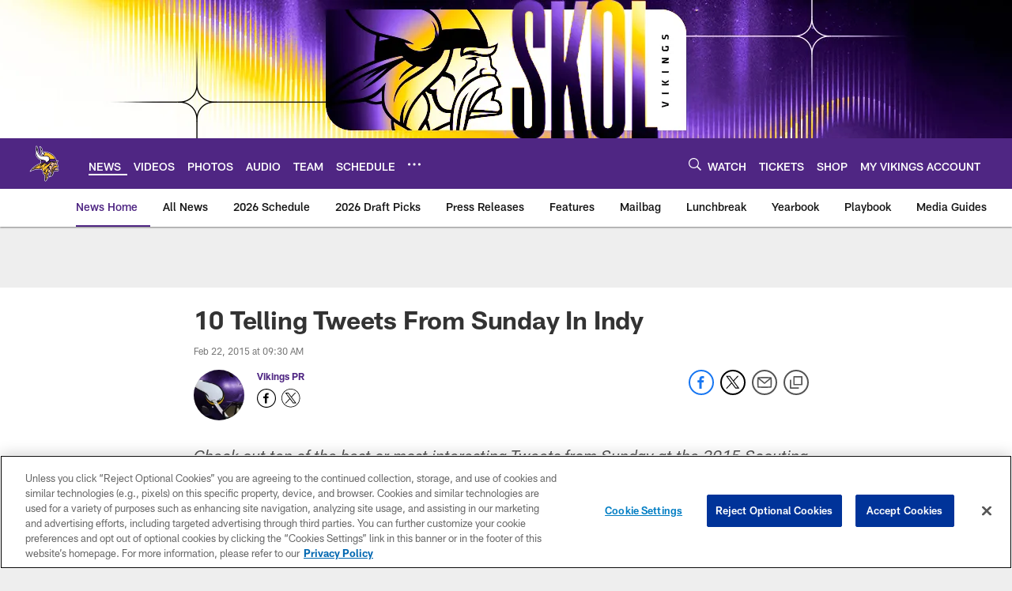

--- FILE ---
content_type: text/html; charset=utf-8
request_url: https://www.google.com/recaptcha/api2/aframe
body_size: 250
content:
<!DOCTYPE HTML><html><head><meta http-equiv="content-type" content="text/html; charset=UTF-8"></head><body><script nonce="LEBA8r_9qaGAAGUhepD6QA">/** Anti-fraud and anti-abuse applications only. See google.com/recaptcha */ try{var clients={'sodar':'https://pagead2.googlesyndication.com/pagead/sodar?'};window.addEventListener("message",function(a){try{if(a.source===window.parent){var b=JSON.parse(a.data);var c=clients[b['id']];if(c){var d=document.createElement('img');d.src=c+b['params']+'&rc='+(localStorage.getItem("rc::a")?sessionStorage.getItem("rc::b"):"");window.document.body.appendChild(d);sessionStorage.setItem("rc::e",parseInt(sessionStorage.getItem("rc::e")||0)+1);localStorage.setItem("rc::h",'1769709365371');}}}catch(b){}});window.parent.postMessage("_grecaptcha_ready", "*");}catch(b){}</script></body></html>

--- FILE ---
content_type: text/javascript; charset=utf-8
request_url: https://auth-id.vikings.com/accounts.webSdkBootstrap?apiKey=4_OOkslDWOFKQ1rl-nbrdVbQ&pageURL=https%3A%2F%2Fwww.vikings.com%2Fnews%2F10-telling-tweets-from-sunday-in-indy-14956743&sdk=js_latest&sdkBuild=18435&format=json
body_size: 420
content:
{
  "callId": "019c0ae5bb7d746b962ce612b2cbd53d",
  "errorCode": 0,
  "apiVersion": 2,
  "statusCode": 200,
  "statusReason": "OK",
  "time": "2026-01-29T17:55:53.871Z",
  "hasGmid": "ver4"
}